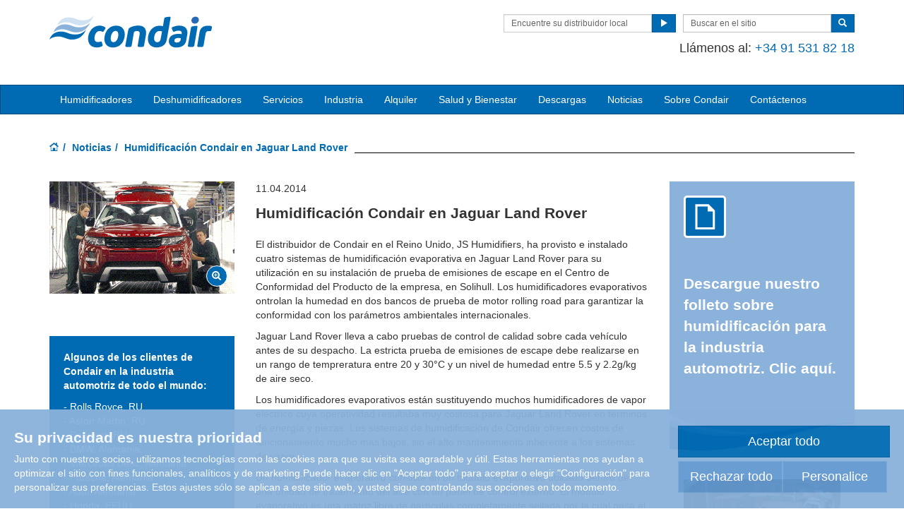

--- FILE ---
content_type: text/html; charset=utf-8
request_url: https://www.condair.es/noticias/humidificacion-condair-en-jaguar-land-rover
body_size: 13014
content:
<!DOCTYPE html>
<html lang="es" dir="ltr">
  <head>
        <meta charset="utf-8">
        <meta http-equiv="X-UA-Compatible" content="IE=edge">
        <meta name="viewport" content="width=device-width, initial-scale=1">
        <meta name="description" content="Los humidificadores de Condair mantienen la humedad en las instalaciones de prueba de motores de Jaguar Land Rover en el Reino Unido.">
        <meta name="author" content="">
        
        <title>Humidificación Condair en Jaguar Land Rover</title>
        
        <link href="/assets/css/Condair.css?vn=20250916064250" rel="stylesheet">
        <link href="/assets/css/Condair-theme.css?vn=20250916064250" rel="stylesheet">
        <link rel="shortcut icon" href="/assets/img/icons/favicon.ico" type="image/x-icon">
<link rel="apple-touch-icon" sizes="57x57" href="/assets/img/icons/apple-touch-icon-57x57.png">
<link rel="apple-touch-icon" sizes="60x60" href="/assets/img/icons/apple-touch-icon-60x60.png">
<link rel="apple-touch-icon" sizes="72x72" href="/assets/img/icons/apple-touch-icon-72x72.png">
<link rel="apple-touch-icon" sizes="76x76" href="/assets/img/icons/apple-touch-icon-76x76.png">
<link rel="apple-touch-icon" sizes="114x114" href="/assets/img/icons/apple-touch-icon-114x114.png">
<link rel="apple-touch-icon" sizes="120x120" href="/assets/img/icons/apple-touch-icon-120x120.png">
<link rel="apple-touch-icon" sizes="144x144" href="/assets/img/icons/apple-touch-icon-144x144.png">
<link rel="apple-touch-icon" sizes="152x152" href="/assets/img/icons/apple-touch-icon-152x152.png">
<link rel="icon" type="image/png" href="/assets/img/icons/32_fav.png" sizes="32x32">
<link rel="icon" type="image/png" href="/assets/img/icons/64_fav.png" sizes="64x64">
<meta name="robots" content="INDEX, FOLLOW">
<link rel="canonical" href="https://www.condair.es/noticias/humidificacion-condair-en-jaguar-land-rover">
<link rel="alternate" hreflang="en-LK" href="https://www.condair.lk/news/condair-humidification-at-jaguar-land-rover"><link rel="alternate" hreflang="en-ID" href="https://www.condair.co.id/news/condair-humidification-at-jaguar-land-rover"><link rel="alternate" hreflang="en-BD" href="https://www.condair.com.bd/news/condair-humidification-at-jaguar-land-rover"><link rel="alternate" hreflang="es-ES" href="https://www.condair.es/noticias/humidificacion-condair-en-jaguar-land-rover"><link rel="alternate" hreflang="fr-BE" href="https://www.condair.be/fr/actualites/condair-humidification-chez-jaguar-land-rover"><link rel="alternate" hreflang="fr-FR" href="https://www.condair.fr/news/condair-humidification-chez-jaguar-land-rover"><link rel="alternate" hreflang="en-GB" href="https://www.condair.co.uk/news/condair-humidification-at-jaguar-land-rover"><link rel="alternate" hreflang="tr-TR" href="https://www.condair.com.tr/haberler/-jaguar-land-rover-condair-nemlendirmesi"><link rel="alternate" hreflang="x-default" href="https://www.condairgroup.com/news/condair-humidification-at-jaguar-land-rover"><link rel="alternate" hreflang="en-IE" href="https://www.condair.ie/news/condair-humidification-at-jaguar-land-rover"><link rel="alternate" hreflang="en-IN" href="https://www.condair.co.in/news/condair-humidification-at-jaguar-land-rover"><link rel="alternate" hreflang="en-ZA" href="https://www.condair.co.za/news/condair-humidification-at-jaguar-land-rover"><link rel="alternate" hreflang="en-PK" href="https://www.condair.pk/news/condair-humidification-at-jaguar-land-rover"><link rel="alternate" hreflang="en-SG" href="https://www.condair.sg/news/condair-humidification-at-jaguar-land-rover"><link rel="alternate" hreflang="en-NG" href="https://www.condair.com.ng/news/condair-humidification-at-jaguar-land-rover"><link rel="alternate" hreflang="en-KE" href="https://www.condair.co.ke/news/condair-humidification-at-jaguar-land-rover"><link rel="alternate" hreflang="en-NZ" href="https://www.condair.org.nz/news/condair-humidification-at-jaguar-land-rover"><link rel="alternate" hreflang="it-IT" href="https://www.condair.it/novita/umidificazione-condair-per-jaguar-e-land-rover"><link rel="alternate" hreflang="ko-KR" href="https://www.condair.co.kr/news/condair-humidification-at-jaguar-land-rover"><link rel="alternate" hreflang="ar-AE" href="https://www.condair.ae/ar/news/condair-humidification-at-jaguar-land-rover"><link rel="alternate" hreflang="en-TH" href="https://www.condair.co.th/en/news/condair-humidification-at-jaguar-land-rover"><link rel="alternate" hreflang="th-TH" href="https://www.condair.co.th/news/condair-humidification-at-jaguar-land-rover"><link rel="alternate" hreflang="nl-BE" href="https://www.condair.be/nieuws/condair-humidification-bij-jaguar-land-rover"><link rel="alternate" hreflang="ar-MA" href="https://www.condair.ma/news/condair-humidification-at-jaguar-land-rover"><link rel="alternate" hreflang="ar-QA" href="https://www.condair.qa/ar/news/condair-humidification-at-jaguar-land-rover"><link rel="alternate" hreflang="vi-VN" href="https://www.condair.vn/news/condair-humidification-at-jaguar-land-rover"><link rel="alternate" hreflang="nl-NL" href="https://www.condair.nl/nieuws/condair-humidification-bij-jaguar-land-rover"><link rel="alternate" hreflang="en-AU" href="https://www.condair.com.au/news/condair-humidification-at-jaguar-land-rover"><link rel="alternate" hreflang="es-MX" href="https://www.condair.mx/humidificacion-condair-en-jaguar-land-rover"><link rel="alternate" hreflang="pt-BR" href="https://www.condair.com.br/humidificacion-condair-en-jaguar-land-rover"><link rel="alternate" hreflang="en-IL" href="https://www.condair.co.il/news/condair-humidification-at-jaguar-land-rover"><link rel="alternate" hreflang="de-CH" href="https://www.condair.ch/news/condair-befeuchtung-bei-jaguar-land-rover"><link rel="alternate" hreflang="fr-CH" href="https://www.condair.ch/fr/news/condair-humidification-chez-jaguar-land-rover"><link rel="alternate" hreflang="en-AE" href="https://www.condair.ae/news/condair-humidification-at-jaguar-land-rover"><link rel="alternate" hreflang="es-GT" href="https://www.condair.com.gt/humidificacion-condair-en-jaguar-land-rover"><link rel="alternate" hreflang="es-AR" href="https://www.condair.com.ar/humidificacion-condair-en-jaguar-land-rover"><link rel="alternate" hreflang="es-CL" href="https://www.condair.cl/humidificacion-condair-en-jaguar-land-rover"><link rel="alternate" hreflang="es-CO" href="https://www.condair.co/humidificacion-condair-en-jaguar-land-rover"><link rel="alternate" hreflang="es-PE" href="https://www.condair.pe/humidificacion-condair-en-jaguar-land-rover"><link rel="alternate" hreflang="es-BO" href="https://www.condair.bo/humidificacion-condair-en-jaguar-land-rover"><link rel="alternate" hreflang="es-EC" href="https://www.condair.ec/humidificacion-condair-en-jaguar-land-rover"><link rel="alternate" hreflang="es-VE" href="https://www.condair.co.ve/humidificacion-condair-en-jaguar-land-rover"><link rel="alternate" hreflang="es-PY" href="https://www.condair.com.py/humidificacion-condair-en-jaguar-land-rover"><link rel="alternate" hreflang="es-UY" href="https://www.condair.uy/humidificacion-condair-en-jaguar-land-rover"><link rel="alternate" hreflang="en-UZ" href="https://www.condair.uz/en/news/condair-humidification-at-jaguar-land-rover"><link rel="alternate" hreflang="en-MA" href="https://www.condair.ma/en/news/condair-humidification-at-jaguar-land-rover"><link rel="alternate" hreflang="en-QA" href="https://www.condair.qa/news/condair-humidification-at-jaguar-land-rover"><link rel="alternate" hreflang="tr-AZ" href="https://www.condair.az/tr/haberler/-jaguar-land-rover-condair-nemlendirmesi"><link rel="alternate" hreflang="tr-UZ" href="https://www.condair.uz/haberler/-jaguar-land-rover-condair-nemlendirmesi"><link rel="alternate" hreflang="en-SA" href="https://www.condair.sa/news/condair-humidification-at-jaguar-land-rover"><link rel="alternate" hreflang="ar-SA" href="https://www.condair.sa/ar/news/condair-humidification-at-jaguar-land-rover"><link rel="alternate" hreflang="pt-PT" href="https://www.condair.pt/noticias/humidificacion-condair-en-jaguar-land-rover"><link rel="alternate" hreflang="en-VN" href="https://www.condair.vn/en/condair-humidification-at-jaguar-land-rover"><link rel="alternate" hreflang="ru-AM" href="https://www.condair.am/news/condair-humidification-at-jaguar-land-rover">

<meta name="google-site-verification" content="C6q_AP4u-1vXb1Azio4aGfvD7TVCRR92-Gy3ZqxbkM8">

<link rel="author" href="https://plus.google.com/{Author.User.GooglePlusProfileId}/posts">


        <script type="text/javascript">
window.USE_NETWORK_CONSENT = true;
(function resolveNetworkConsentInitialSetting(){let e=window.dataLayer||[];window.USE_NETWORK_CONSENT&&e.push({network_consent_enabled:"true"});let n=localStorage.getItem("cookie-decision"),t={necessary:!0,functional:!1,analytics:!1,marketing:!1};if(n&&"reject"!==n){let a=JSON.parse(localStorage.getItem("cookie-preference"))||t;e.push({event:"consent_updated",necessary:"granted",functional:a.functional?"granted":"denied",analytics:a.analytics?"granted":"denied",marketing:a.marketing?"granted":"denied"}),window.NETWORK_CONSENT_PREFERENCE=a}else e.push({event:"consent_updated",necessary:"granted",functional:"denied",analytics:"denied",marketing:"denied"}),window.NETWORK_CONSENT_PREFERENCE=t;window.dataLayer=e})();

function ifConsented(E,N,R){R=R||window,window.USE_NETWORK_CONSENT&&window.NETWORK_CONSENT_PREFERENCE?window.NETWORK_CONSENT_PREFERENCE[E]?N.apply(R):(window.NETWORK_CONSENT_DEFER||(window.NETWORK_CONSENT_DEFER={}),window.NETWORK_CONSENT_DEFER[E]||(window.NETWORK_CONSENT_DEFER[E]=[]),window.NETWORK_CONSENT_DEFER[E].push({thunk:N,context:R})):N.apply(R)}
</script>
<script type="text/javascript">
    var dataLayer = dataLayer || [];
    dataLayer.push({ 'gaCode' : 'UA-52594697-18' });
    dataLayer.push({ 'ga4Code' : 'G-8GDVLQN8V0' });
    // GA Rollup ID
    dataLayer.push({ 'b_gaCode' : 'UA-52594697-1' });
    dataLayer.push({ 'b_ga4Code' : 'G-4D8N10EV6W' });
    dataLayer.push({ 'network_consent_enabled': 'true' })
    
    
    
    var _mtm = window._mtm = window._mtm || [];
    
    _mtm.push({ event : 'setSiteId', mtmSideId : '54' });
    _mtm.push({'mtm.startTime': (new Date().getTime()), 'event': 'mtm.Start'});
    var d=document, g=d.createElement('script'), s=d.getElementsByTagName('script')[0];
    g.async=true; g.src='https://cdn.matomo.cloud/condair.matomo.cloud/container_ZLffnVWM_condair_es_8e9b40c09e02087512b79987.js'; s.parentNode.insertBefore(g,s);
</script>
        <script type="text/javascript">  var dataLayer = dataLayer || [];  dataLayer.push({ 'salesCluster': 'North America' });</script>
        <!-- Google Tag Manager -->
<script>(function(w,d,s,l,i){w[l]=w[l]||[];w[l].push({'gtm.start':
new Date().getTime(),event:'gtm.js'});var f=d.getElementsByTagName(s)[0],
j=d.createElement(s),dl=l!='dataLayer'?'&l='+l:'';j.async=true;j.src=
'https://www.googletagmanager.com/gtm.js?id='+i+dl;f.parentNode.insertBefore(j,f);
})(window,document,'script','dataLayer','GTM-WS7DV4');</script>
<!-- End Google Tag Manager -->
        <!--[if lt IE 8]>
      <link href="/assets/css/ie7.css" rel="stylesheet">
            <![endif]-->
    <script src="/assets/js/vendor/modernizr.2.8.2.js"></script>
    <script type="text/javascript">
      Modernizr.load([{
        test: Modernizr.mq('only all'),
        nope: '/assets/js/vendor/respond.min.js'
      }, {
        test: Modernizr.input.placeholder,
        nope: [
          '/assets/js/vendor/placeholder.min.js'
        ]
      }]);
    </script>
    <!-- Google Tag Manager -->
<script>(function(w,d,s,l,i){w[l]=w[l]||[];w[l].push({'gtm.start':
new Date().getTime(),event:'gtm.js'});var f=d.getElementsByTagName(s)[0],
j=d.createElement(s),dl=l!='dataLayer'?'&l='+l:'';j.async=true;j.src=
'https://www.googletagmanager.com/gtm.js?id='+i+dl;f.parentNode.insertBefore(j,f);
})(window,document,'script','dataLayer','GTM-T6ZF9D5');</script>
<!-- End Google Tag Manager -->
    </head>
    <body class="" data-authenticated="False"><div id="authentication-marker" data-authenticated="False"></div>
<!-- Google Tag Manager (noscript) -->
<noscript><iframe src="https://www.googletagmanager.com/ns.html?id=GTM-WS7DV4"
height="0" width="0" style="display:none;visibility:hidden"></iframe></noscript>
<!-- End Google Tag Manager (noscript) -->
        <!-- Google Tag Manager (noscript) -->
<noscript><iframe src="https://www.googletagmanager.com/ns.html?id=GTM-T6ZF9D5"
height="0" width="0" style="display:none;visibility:hidden"></iframe></noscript>
<!-- End Google Tag Manager (noscript) -->
        <div class="header-wrap ">
      <div class="container">
        <header class="row master-head">
          <div class="col-xs-12 col-sm-12 col-md-8 col-md-push-4">
            <div class="header-search pull-right clearfix hidden-sm hidden-xs hidden-print has-login"><div class="find-distributor">
                <a href="/encuentre-su-distribuidor-local-condair"><span class="txt input-sm">Encuentre su distribuidor local</span> <span class="btn btn-sm btn-primary"> <span class="glyphicon glyphicon-play"></span> </span>  </a> 
              </div>
              <form class="form-inline" action="/buscar" role="form">
                <input type="hidden" name="s" value="1">
                <div class="input-group">
                  <input type="search" class="form-control input-sm" id="searchSite" name="keyword" placeholder="Buscar en el sitio">
                  <span class="input-group-btn">
                  <button type="submit" class="btn btn-sm btn-primary">
                    <span class="glyphicon glyphicon-search"></span> 
                  </button>
                  </span> 
                </div>
              </form></div><div class="header-phone pull-right clearfix hidden-sm hidden-xs"><span><span>Llámenos al</span></span>: <span class=""><a href="tel:+34915318218  ">  +34 91 531 82 18  </a></span></div></div>
          <div class="col-sm-12 col-md-4 col-md-pull-8"><div class="logo-wrap pull-left"><a href="/" class="sprite-brand sprite-logo-condair brand-logo">Condair</a></div><p class="logo-strapline hidden-xs pull-left"><span class=""></span></p><button type="button" class="navbar-toggle hidden-print" data-toggle="collapse" data-target=".navbar-collapse">
              <span class="sr-only">Toggle navigation</span> 
              <span class="menu-label">Menu</span> 
              <span class="icon-bar-wrap">
              <span class="icon-bar"></span> 
              <span class="icon-bar"></span> 
              <span class="icon-bar"></span> 
              </span> 
            </button></div>
        </header><!-- /.measter-heads -->
      </div><!-- /.container -->
            <div class="navbar navbar-inverse" role="navigation">
    <div class="container">
        <div class="collapse navbar-collapse">
            <ul class="nav navbar-nav ">
                <li class="nav-logo">
                    <a href=""><span class="sprite-brand sprite-logo-condair-wht"></span></a>
                </li>
                
                
                
                <li class="dropdown">
                    <a href="" role="button" class="dropdown-toggle" data-toggle="dropdown">Humidificadores</a>
                    <ul class="dropdown-menu" role="menu">
                        
                        
                        <li role="presentation"><a role="menulist-item" tabindex="-1" href="/humidificadores-de-vapor/">Humidificadores de Vapor</a></li>
                        
                        
                        
                        <li role="presentation"><a role="menulist-item" tabindex="-1" href="/humidificadores-adiabaticos/">Humidificadores Adiabáticos</a></li>
                        
                        
                        
                        <li role="presentation"><a role="menulist-item" tabindex="-1" href="/humidificadores-pulverizacion/">Humidificadores Pulverización</a></li>
                        
                        
                        
                        <li role="presentation"><a role="menulist-item" tabindex="-1" href="/humidificadores-ultrasonicos/">Humidificadores Ultrasonicos</a></li>
                        
                        
                        
                        <li role="presentation"><a role="menulist-item" tabindex="-1" href="/humidificadores-portatiles/">Humidificadores Portátiles</a></li>
                        
                        
                        
                        <li role="presentation"><a role="menulist-item" tabindex="-1" href="/humidificadores-exteriores/">Humidificadores de Vapor para exteriores</a></li>
                        
                        
                        
                        <li role="presentation"><a role="menulist-item" tabindex="-1" href="/tratamiento-del-agua/">Tratamiento del Agua</a></li>
                        
                        
                        
                        <li role="presentation"><a role="menulist-item" tabindex="-1" href="/generadores-de-vapor-para-spas/">Generadores de Vapor para Spas</a></li>
                        
                        
                    </ul>
                </li>
                
                
                
                
                
                <li class="dropdown">
                    <a href="" role="button" class="dropdown-toggle" data-toggle="dropdown">Deshumidificadores</a>
                    <ul class="dropdown-menu" role="menu">
                        
                        
                        <li role="presentation"><a role="menulist-item" tabindex="-1" href="/Por-que-deshumidificar/">¿Por qué deshumidificar?</a></li>
                        
                        
                        
                        <li role="presentation"><a role="menulist-item" tabindex="-1" href="/Por-que-deshumidificar/deshumidificadores-de-adsorcion">Deshumidificadores de adsorción</a></li>
                        
                        
                        
                        <li role="presentation"><a role="menulist-item" tabindex="-1" href="/Por-que-deshumidificar/deshumidificador-de-condensacion">Deshumidificador de condensación</a></li>
                        
                        
                        
                        <li role="presentation"><a role="menulist-item" tabindex="-1" href="/Por-que-deshumidificar/deshumidificadores-piscinas">Deshumidificadores para piscinas</a></li>
                        
                        
                    </ul>
                </li>
                
                
                
                
                
                <li class="dropdown">
                    <a href="" role="button" class="dropdown-toggle" data-toggle="dropdown">Servicios</a>
                    <ul class="dropdown-menu" role="menu">
                        
                        
                        <li role="presentation"><a role="menulist-item" tabindex="-1" href="/servicio-humidificacion/servicio-mantenimiento/">Servicio</a></li>
                        
                        
                        
                        <li role="presentation"><a role="menulist-item" tabindex="-1" href="/servicio-humidificacion/servicio-mantenimiento/servicio-de-piezas-de-recambio">Despiece de repuestos</a></li>
                        
                        
                    </ul>
                </li>
                
                
                
                
                <li class="dropdown yamm">
                    <a href="" role="button" class="dropdown-toggle" data-toggle="dropdown">Industria</a>
                    <ul class="dropdown-menu dropdown-yamm" role="menu">
                        <li>
                            <div class="yamm-content">
                                <div class="row">
                                    
                                    <ul class="col-sm-3 list-unstyled">
                                        <li><p><strong><a href="/aplicaciones/alimentos-y-Bebidas/">Alimentos y Bebidas</a></strong></p></li>
                                        
                                        
                                        <li><a href="/aplicaciones/alimentos-y-Bebidas/humidificadores-control-humedad-de-camaras-frigorificas" role="menulist-item" tabindex="-1">Humidificación de cámaras frigoríficas</a></li>
                                        
                                        
                                        
                                        <li><a href="/aplicaciones/alimentos-y-Bebidas/chocolate-control-de-la-humedad" role="menulist-item" tabindex="-1"> Fabricación de chocolate</a></li>
                                        
                                        
                                        
                                        <li><a href="/aplicaciones/alimentos-y-Bebidas/humidificacion-para-supermercados" role="menulist-item" tabindex="-1">Humidificación para Supermercados</a></li>
                                        
                                        
                                        
                                        <li><a href="/aplicaciones/alimentos-y-Bebidas/humidificacion-para-panaderias" role="menulist-item" tabindex="-1">Humidificación para Panaderías</a></li>
                                        
                                        
                                        
                                        <li><a href="/aplicaciones/alimentos-y-Bebidas/humidificacion-mataderos" role="menulist-item" tabindex="-1">Humidificación de Industria Cárnica</a></li>
                                        
                                        
                                        
                                        <li><a href="/aplicaciones/alimentos-y-Bebidas/Humidificacion-almacenamiento-cosechas" role="menulist-item" tabindex="-1">Almacenamiento de Cosechas</a></li>
                                        
                                        
                                        
                                        <li><a href="/aplicaciones/alimentos-y-Bebidas/humidificacion-cultivos-setas" role="menulist-item" tabindex="-1">Cultivos de Setas</a></li>
                                        
                                        
                                        
                                        <li><a href="/aplicaciones/alimentos-y-Bebidas/humidificacion-criaderos-pollos" role="menulist-item" tabindex="-1">Criaderos de Pollos</a></li>
                                        
                                        
                                        
                                        <li><a href="/aplicaciones/alimentos-y-Bebidas/humidificacion-para-produccion-te" role="menulist-item" tabindex="-1">Producción de Té</a></li>
                                        
                                        
                                        
                                        <li><a href="/aplicaciones/alimentos-y-Bebidas/humidificacion-control-de-humedad-en-bodegas" role="menulist-item" tabindex="-1">Bodegas</a></li>
                                        
                                        
                                    </ul>
                                    
                                    <ul class="col-sm-3 list-unstyled">
                                        <li><p><strong><a href="/aplicaciones/produccion-industrial/">Producción Industrial</a></strong></p></li>
                                        
                                        
                                        <li><a href="/aplicaciones/produccion-industrial/humidificacion-humedad-sala-blanca-laboratorio" role="menulist-item" tabindex="-1">Salas Blancas y Laboratorios</a></li>
                                        
                                        
                                        
                                        <li><a href="/aplicaciones/produccion-industrial/humidificacion-humedad-dispositivos-medicos" role="menulist-item" tabindex="-1">Dispositivos Médicos</a></li>
                                        
                                        
                                        
                                        <li><a href="/aplicaciones/produccion-industrial/humidificacion-humedad-papel-pulpa" role="menulist-item" tabindex="-1">Industria Papelera</a></li>
                                        
                                        
                                        
                                        <li><a href="/aplicaciones/produccion-industrial/humidificacion-humedad-industria-farmaceutica" role="menulist-item" tabindex="-1">Industria Farmacéutica</a></li>
                                        
                                        
                                        
                                        <li><a href="/aplicaciones/produccion-industrial/humidificacion-para-madera-carpinteria" role="menulist-item" tabindex="-1">Industria Maderera</a></li>
                                        
                                        
                                        
                                        <li><a href="/aplicaciones/produccion-industrial/electronica-fabricacion-humidificadores-humidificacion" role="menulist-item" tabindex="-1">Industria Electrónica </a></li>
                                        
                                        
                                        
                                        <li><a href="/aplicaciones/produccion-industrial/humedad-humidificadores-imprenta" role="menulist-item" tabindex="-1">Industria Gráfica</a></li>
                                        
                                        
                                        
                                        <li><a href="/aplicaciones/produccion-industrial/humidificacion-humedad-industria-textil" role="menulist-item" tabindex="-1">Industria Textil</a></li>
                                        
                                        
                                        
                                        <li><a href="/aplicaciones/produccion-industrial/humidificacion-de-aire-para-embalaje" role="menulist-item" tabindex="-1">Industria Embalaje</a></li>
                                        
                                        
                                        
                                        <li><a href="/aplicaciones/produccion-industrial/humidificacion-humedad-industria-automotriz" role="menulist-item" tabindex="-1">Industria Automotriz</a></li>
                                        
                                        
                                        
                                        <li><a href="/aplicaciones/produccion-industrial/humidificacion-humedad-industria-tabaco" role="menulist-item" tabindex="-1">Industria Tabacalera</a></li>
                                        
                                        
                                        
                                        <li><a href="/aplicaciones/produccion-industrial/humidificacion-humedad-industria-explosivos-municiones-" role="menulist-item" tabindex="-1">Explosivos y Municiones</a></li>
                                        
                                        
                                    </ul>
                                    
                                    <ul class="col-sm-3 list-unstyled">
                                        <li><p><strong>Edificios</strong></p></li>
                                        
                                        
                                        <li><a href="/aplicaciones/centro-datos-humidificacion-evaporativa-enfriamiento" role="menulist-item" tabindex="-1">Humidificación para centros de datos</a></li>
                                        
                                        
                                        
                                        <li><a href="/aplicaciones/humidificacion-humedad-oficina" role="menulist-item" tabindex="-1">Humidificación para oficinas</a></li>
                                        
                                        
                                        
                                        <li><a href="/aplicaciones/piscinas" role="menulist-item" tabindex="-1">Humidificación para piscinas </a></li>
                                        
                                        
                                        
                                        <li><a href="/aplicaciones/hogar-humidificacion" role="menulist-item" tabindex="-1">Humidificación del hogar</a></li>
                                        
                                        
                                        
                                        <li><a href="/aplicaciones/humidificacion-humedad-hospital-asistencia-medica" role="menulist-item" tabindex="-1">Humidificación hospitalaria y sanitaria</a></li>
                                        
                                        
                                        
                                        <li><a href="/aplicaciones/museos-galerias-arte-antiguedades-humidificacion-humedad" role="menulist-item" tabindex="-1">Humidificación para museos galerías</a></li>
                                        
                                        
                                        
                                        <li><a href="/aplicaciones/centros-de-atencion-telefonica" role="menulist-item" tabindex="-1">Humidificación para centros de llamadas</a></li>
                                        
                                        
                                        
                                        <li><a href="/aplicaciones/humidificacion-sala-concierto-organo" role="menulist-item" tabindex="-1">Humidificación para salas de concierto</a></li>
                                        
                                        
                                        
                                        <li><a href="/aplicaciones/hotel-y-aereas-bienestar" role="menulist-item" tabindex="-1">Humidificación para hoteles</a></li>
                                        
                                        
                                        
                                        <li><a href="/aplicaciones/enfermeria-y-residencias" role="menulist-item" tabindex="-1">Humidificación residencias</a></li>
                                        
                                        
                                        
                                        <li><a href="/aplicaciones/humidificacion-para-escuelas-e-instituciones" role="menulist-item" tabindex="-1">Humidificación para escuelas</a></li>
                                        
                                        
                                    </ul>
                                    
                                    <ul class="col-sm-3 list-unstyled">
                                        <li><p><strong><a href="/aplicaciones/deshumidificacion-y-secado/">Deshumidificación y secado </a></strong></p></li>
                                        
                                        
                                        <li><a href="/aplicaciones/deshumidificacion-y-secado/deshumidificacion-de-archivos-y-lugares-de-almacenamiento" role="menulist-item" tabindex="-1">Archivos y lugares de almacenamiento</a></li>
                                        
                                        
                                        
                                        <li><a href="/aplicaciones/deshumidificacion-y-secado/deshumidificacion-piscinas-cubiertas" role="menulist-item" tabindex="-1">Piscinas cubiertas</a></li>
                                        
                                        
                                        
                                        <li><a href="/aplicaciones/deshumidificacion-y-secado/prevencion-del-hielo-con-deshumidificadores-en-camaras-frigorificas" role="menulist-item" tabindex="-1">Prevención del hielo en cámaras frigoríficas</a></li>
                                        
                                        
                                    </ul>
                                    
                                    <ul class="col-sm-3 list-unstyled">
                                        <li><p><strong><a href="/aplicaciones/salud-y-bienestar-humano/">Salud y bienestar humano</a></strong></p></li>
                                        
                                        
                                        <li><a href="/aplicaciones/enfermeria-y-residencias" role="menulist-item" tabindex="-1">Humidificación residencias</a></li>
                                        
                                        
                                        
                                        <li><a href="/aplicaciones/humidificacion-humedad-hospital-asistencia-medica" role="menulist-item" tabindex="-1">Humidificación hospitalaria y sanitaria</a></li>
                                        
                                        
                                    </ul>
                                    
                                    <ul class="col-sm-3 list-unstyled">
                                        <li><p><strong>Control del aire para</strong></p></li>
                                        
                                        
                                        <li><a href="/aplicaciones/Humidificacion_del_aire_para_ingenierias" role="menulist-item" tabindex="-1">Ingenierías</a></li>
                                        
                                        
                                        
                                        <li><a href="/aplicaciones/humidificacion_del_aire_humidificadores_para_instaladores" role="menulist-item" tabindex="-1">Instaladores</a></li>
                                        
                                        
                                        
                                        <li><a href="/aplicaciones/humidificacion_del_aire_para_gestores_de_instalaciones" role="menulist-item" tabindex="-1">Gestores de instalaciones</a></li>
                                        
                                        
                                        
                                        <li><a href="/aplicaciones/humidificacion_del_aire_para_propietarios_de_edificios" role="menulist-item" tabindex="-1">Propietarios de edificios</a></li>
                                        
                                        
                                        
                                        <li><a href="/aplicaciones/humidificacion_del_aire_para_arquitectos" role="menulist-item" tabindex="-1">Arquitectos</a></li>
                                        
                                        
                                    </ul>
                                    
                                    <ul class="col-sm-3 list-unstyled">
                                        <li><p><strong><a href="/aplicaciones/otras-aplicaciones-para-humidificadores/">Otras aplicaciones </a></strong></p></li>
                                        
                                        
                                        <li><a href="/refrigeracion-adiabatica/" role="menulist-item" tabindex="-1">Refrigeración adiabática</a></li>
                                        
                                        
                                        
                                        <li><a href="/aplicaciones/otras-aplicaciones-para-humidificadores/ozono" role="menulist-item" tabindex="-1">Ozono</a></li>
                                        
                                        
                                        
                                        <li><a href="/aplicaciones/otras-aplicaciones-para-humidificadores/eliminacion-electricidad-estatica-humidificacion-humedad" role="menulist-item" tabindex="-1">Eliminación de la electricidad estática</a></li>
                                        
                                        
                                        
                                        <li><a href="/aplicaciones/otras-aplicaciones-para-humidificadores/eliminar-el-polvo" role="menulist-item" tabindex="-1">Eliminar el polvo</a></li>
                                        
                                        
                                    </ul>
                                    
                                </div>
                            </div>
                        </li>
                    </ul>
                </li>
                
                
                
                
                <li class="dropdown">
                    <a href="" role="button" class="dropdown-toggle" data-toggle="dropdown">Alquiler</a>
                    <ul class="dropdown-menu" role="menu">
                        
                        
                        <li role="presentation"><a role="menulist-item" tabindex="-1" href="/por-que-alquilar">¿Por qué alquilar?</a></li>
                        
                        
                        
                        <li role="presentation"><a role="menulist-item" tabindex="-1" href="/En-que-consiste-el-concepto-de-alquiler">El concepto de alquiler</a></li>
                        
                        
                        
                        <li role="presentation"><a role="menulist-item" tabindex="-1" href="/corto-plazo">Alquiler a corto plazo</a></li>
                        
                        
                        
                        <li role="presentation"><a role="menulist-item" tabindex="-1" href="/largo-plazo">Alquiler a largo plazo</a></li>
                        
                        
                    </ul>
                </li>
                
                
                
                
                
                <li class="dropdown">
                    <a href="/aplicaciones/salud-y-bienestar-humano/mejora-de-la-salud-traves-del-control-humedad" role="button" class="dropdown-toggle" data-toggle="dropdown">Salud y Bienestar</a>
                    <ul class="dropdown-menu" role="menu">
                        
                        
                        <li role="presentation"><a role="menulist-item" tabindex="-1" href="/aplicaciones/salud-y-bienestar-humano/mejora-de-la-salud-traves-del-control-humedad">Mejora de la salud a través del control de la humedad</a></li>
                        
                        
                        
                        <li role="presentation"><a role="menulist-item" tabindex="-1" href="/El-aire-seco-te-hace-sentir-mal/piel-y-los-ojos">Para la piel y los ojos</a></li>
                        
                        
                        
                        <li role="presentation"><a role="menulist-item" tabindex="-1" href="/El-aire-seco-te-hace-sentir-mal/allergieen">Polvo en la casa y alergias</a></li>
                        
                        
                        
                        <li role="presentation"><a role="menulist-item" tabindex="-1" href="/El-aire-seco-te-hace-sentir-mal/inmunologico">Inmunológico</a></li>
                        
                        
                        
                        <li role="presentation"><a role="menulist-item" tabindex="-1" href="/El-aire-seco-te-hace-sentir-mal/propagacion-de-bacterias">Propagación de bacterias</a></li>
                        
                        
                        
                        <li role="presentation"><a role="menulist-item" tabindex="-1" href="/El-aire-seco-te-hace-sentir-mal/estudios/">Estudios científicos</a></li>
                        
                        
                    </ul>
                </li>
                
                
                
                
                
                <li>
                    
                    <a href="/descargas">Descargas</a>
                    
                </li>
                
                
                
                
                
                <li>
                    
                    <a href="/noticias/">Noticias</a>
                    
                </li>
                
                
                
                
                
                <li>
                    
                    <a href="/informacion-de-la-empresa/">Sobre Condair</a>
                    
                </li>
                
                
                
                
                
                <li>
                    
                    <a href="/contactenos">Contáctenos</a>
                    
                </li>
                
                
                
                
                <li role="presentation" class="nav-form visible-xs visible-sm">
                   
                    <div class="find-distributor">
                        
                        <a href=""><span class="txt input-sm">Encuentre su distribuidor local</span><span class="btn btn-sm btn-primary"><span class="glyphicon glyphicon-play"></span></span></a>
                        
                        <div class="clearfix"></div>
                    </div>
                </li>
                <li role="presentation" class="nav-form visible-xs visible-sm">
                    <form class="form-inline" method="get" action="/buscar">
                        <input type="hidden" name="s" value="1">
                        <div class="input-group">
                            <input type="search" class="form-control input-sm" name="keyword" placeholder="Buscar en el sitio">
                            <span class="input-group-btn">
                                <button type="submit" class="btn btn-sm btn-primary"><span class="glyphicon glyphicon-search"></span></button>
                            </span>
                        </div>
                    </form>
                </li>
            </ul>
        </div>
    </div>
</div>
        </div><!-- /.container -->
    
        <div class="" data-ga-scroll="">
            <div class="container">
                
            </div>
            <div class="container-full">
                
            </div>
            <div class="container">
                
<ol class="breadcrumb ">
    
    <li><a href="/"><span class="sprite-icon sprite-home">Home</span></a></li>
    
    
    
        <li><a href="/noticias/">Noticias</a></li>
    
    
    <li class="active">Humidificación Condair en Jaguar Land Rover</li>
    
</ol>
 <!--News Article-->
    <section class="page details details-news"><div class="row row-space">





      <article class="col-sm-8 col-md-9">
      <div class="row">
        <div class="col-md-8 col-md-push-4">
          <div class="news-article"><p class="date">11.04.2014</p>
          <h1 data-feed-title="1" class="">Humidificación Condair en Jaguar Land Rover<br></h1>
          
          
          
          
          
          
          
          
          
          
          
          
          <p class="">El distribuidor de Condair en el Reino Unido, JS Humidifiers, ha provisto e instalado cuatro sistemas de humidificación evaporativa en Jaguar Land Rover para su utilización en su instalación de prueba de emisiones de escape en el Centro de Conformidad del Producto de la empresa, en Solihull. Los humidificadores evaporativos ontrolan la humedad en dos bancos de prueba de motor rolling road para garantizar la conformidad con los parámetros ambientales internacionales.</p><p class="">Jaguar Land Rover lleva a cabo pruebas de control de calidad sobre cada vehículo antes de su despacho. La estricta prueba de emisiones de escape debe realizarse en un rango de tempreratura entre 20 y 30°C y un nivel de humedad entre 5.5 y 2.2g/kg de aire seco.</p><p class="">Los humidificadores evaporativos están sustituyendo muchos humidificadores de vapor eléctrico cuya operatividad resultaba muy costosa para Jaguar Land Rover en términos de energía y piezas. Los sistemas de humidificación de Condair ofrecen costos de funcionamiento mucho más bajos, sin el alto mantenimiento inherente a los sistemas de vapor.</p><p class="">Un humidificador evaporativo consiste en un módulo evaporativo ubicado dentro de una unidad de tratamiento del aire con un panel de control externo. El módulo evaporativo es una matriz libre de partículas completamente sellada por la cual pasa el aire. El agua se vierte en la parte superior de la matriz y fluye bajando por su superficie corrugada. A medida que el aire pasa, adquiere humedad y se va enfriando.</p><p class="">En vez de usar electricidad para calentar agua a fin de crear vapor, como sucedía con los viejos humidificadores de vapor que utilzaba Jaguar Land Rover, &nbsp;el aire antes de llegar al humidificador evaporativo, se calienta en una caldera alimentada a gas. El aire frío y seco absorbe de esta manera la humedad del humidificador para alcanzar la humedad programada. Se requiere en total la misma energía pero al usar gas en lugar de electricidad para calentar, hace que el costo de energía sea alrededor de 60% menos que en el caso de los humidificadores de vapor.</p><p class="">Los humidificadores evaporativos pueden funcionar con agua corriente o agua desmineralizada y puede colocarse en tramos cortos del AHU, ya que brinda evaporación instantánea. A diferencia de los humidificadores de vapor que necesitan mantenimiento constante para combatir la acumulación de sarro, el sarro que queda luego de la evaporación de la matriz simplemente se enjuaga y se escurre, reduciendo así los costos operativos.&nbsp;<br></p></div><a href="/noticias/" class="link-go">Volver al Resumen de Noticias&nbsp;<span class="sprite-icon sprite-go"></span></a>
        <div class="social-active googleplus twitter facebook linkedin">
	<p>Compartir esto.</p>
	<ul class="list-inline social-active-icons share-icons"></ul>
	<div class="clearfix"></div>
</div>

        </div>


        <div class="col-md-4 col-md-pull-8">

        <aside class="img-aside"><div class="img">
            <img src="/i/1437/430/260/0/jaguar-land-rover-lrg-image.gif" class="img-responsive" data-sizes="430x260" data-feed-image="1" data-mediaid="1437" alt="Condair humidification at Jaguar Land Rover" title="Condair humidification at Jaguar Land Rover">
            <a href="/m/0/jaguar-land-rover-lrg-image.gif" class="enlarge-img" data-toggle="lightbox" data-type="image" data-mediaid="1437" data-sizes="800x600"><span class="fa fa-search-plus"></span></a>
          </div>

          <div class="img"></div></aside><div class="highlighted-aside"><p class=""><b>Algunos de los clientes de Condair en la industria automotriz de todo el mundo:</b></p><ul class="list-unstyled"><li class="">- Rolls Royce, RU</li><li class="">- Aston Martin, RU</li><li class="">- Peugeot, RU</li><li class="">- BMW, Alemania</li><li class="">- Mercedes Benz, Alemania</li><li class="">- Porsche, Alemania</li><li class="">- Audi, Alemania</li><li class="">- Honda, EEUU</li><li class="">- Nissan, EEUU, RU</li><li class="">- Renault F1, FrancIa</li><li class="">- Toyota, Francia</li><li class="">- Volvo, Suecia</li><li class="">- General Motors, Bélgica, EEUU</li><li>- Volkswagen, India</li><li>- Ford, Australia</li><li class="">- Pirelli, Brasil, México</li><li class="">- Renault, Marruecos</li><li>- Shanghai Saic-Metzeler, China</li><li class="">- Continental, EEUU</li><li class="">- Catepillar, EEUU</li><li class="">- Jaguar Land Rover, RU</li><li class="">- Ricardo, RU</li><li class="">-&nbsp;<span style="line-height: 1.42857143;">Citroën Sport</span>, Francia</li></ul></div>

        </div>
      </div>

      </article>


      <div class="col-sm-4 col-md-3"><!-- WIDGET: main cta -->
              <div class="widget-cta hidden-print v2">
                <div class="widget-cta-top"><p class="heading"><span class="widget-cta-icon"><span class="sprite-cta sprite-feat-file"></span></span><span><a href="/m/0/automotive-humidification-condair.pdf" target="_blank">Descargue nuestro folleto sobre humidificación para la industria automotriz. Clic aquí.</a></span></p></div>
                <div class="widget-cta-bottom"></div>
        <div class="widget-cta-wave">
          <img src="/assets/img/cta-wave-02.png" class="img-responsive"><div class="row"><div class="col-sm-12 space-top"><div class="featured-aside"><div class="aside-article gallery">
    <div class="mini-carousel">
        
            <div class="mini-carousel-item">
                <div class="mini-carousel-img">
                    <a href="/aplicaciones/produccion-industrial/humidificacion-humedad-industria-automotriz">
                        <img src="/i/2736/430/310/5/automotive-manufacturing.jpg" class="img-responsive" alt="Humidificación para la industria automotriz">
                    </a>
                </div>
                <div class="mini-carousel-txt">
                    <a href="/aplicaciones/produccion-industrial/humidificacion-humedad-industria-automotriz"><p class="title">Humidificación para la industria automotriz</p></a>
                    <p class="excerpt">Mayor eficiencia y precisión.</p>
                    <a href="/aplicaciones/produccion-industrial/humidificacion-humedad-industria-automotriz" class="link-go">Seguir leyendo <span class="sprite-icon sprite-go"></span></a>
                </div>
            </div>
        
            <div class="mini-carousel-item">
                <div class="mini-carousel-img">
                    <a href="/humidificadores-adiabaticos/humidificador-enfriador-evaporativo-condair-me">
                        <img src="/i/2317/430/310/5/condair-me-illustration-and-photo.jpg" class="img-responsive" alt="Humidificador y enfriador evaporativo Condair ME ">
                    </a>
                </div>
                <div class="mini-carousel-txt">
                    <a href="/humidificadores-adiabaticos/humidificador-enfriador-evaporativo-condair-me"><p class="title">Humidificador y enfriador evaporativo Condair ME </p></a>
                    <p class="excerpt">El Condair ME proporciona control de humedad con bajo consumo y enfriamiento evaporativo a una unidad de tratamiento de aire...</p>
                    <a href="/humidificadores-adiabaticos/humidificador-enfriador-evaporativo-condair-me" class="link-go">Seguir leyendo <span class="sprite-icon sprite-go"></span></a>
                </div>
            </div>
        
    </div>
</div></div></div></div>
        </div>
      </div>
      
      
      </div><div class="row"></div>




    </div>



      <h2 class="page-heading"><span class="">Noticias relacionadas</span></h2><div class="row">

    <div class="col-sm-12 col-md-3 margin-top">
        <figure class="list-item list-item-stack">
            <div class="img">
                
                    
                        <a href="/noticias/condair-humidifica-a-facebook">
                            <img src="/i/2841/430/310/5/news-facebook-lb.jpg" class="img-responsive" alt="Condair Humidifica a Facebook">
                        </a>
                        
                        
                    
                
            </div>
            <figcaption class="intro">
                
                <a href="/noticias/condair-humidifica-a-facebook"><p class="title">Condair Humidifica a Facebook</p></a>
                <p class="excerpt">Los sistemas de humidificación de Condair se ocupan de mantener la humedad en el nuevo centro de datos de Facebook en Suecia...</p>
                <a href="/noticias/condair-humidifica-a-facebook" class="link-go">Seguir leyendo <span class="sprite-icon sprite-go"></span></a>
            </figcaption>
        </figure>
    </div>

    <div class="col-sm-12 col-md-3 margin-top">
        <figure class="list-item list-item-stack">
            <div class="img">
                
                    
                        <a href="/noticias/sistema-de-enfriamiento-evaporativo-mas-grande-del-mundo">
                            <img src="/i/3215/430/310/5/news-medina-1.jpg" class="img-responsive" alt="El sistema de enfriamiento evaporativo más grande del mundo">
                        </a>
                        
                        
                    
                
            </div>
            <figcaption class="intro">
                
                <a href="/noticias/sistema-de-enfriamiento-evaporativo-mas-grande-del-mundo"><p class="title">El sistema de enfriamiento evaporativo más grande del mundo</p></a>
                <p class="excerpt">Condair acondiciona el aire hasta 10°C en un sitio de 15 hectáreas en la ciudad de Medina en Arabia Saudita.</p>
                <a href="/noticias/sistema-de-enfriamiento-evaporativo-mas-grande-del-mundo" class="link-go">Seguir leyendo <span class="sprite-icon sprite-go"></span></a>
            </figcaption>
        </figure>
    </div>

</div></section><!-- /News Article -->

            </div>
        </div>
        
	
		<footer class="master-footer master-footer-alt withwave">
	

	<div class="container">
		<div class="row footer-area">

			
			<div class="col-sm-3 col-md-3">
			
			
				<div class="widget-footer-contact">
					<div class="country-select">
						<div class="row">
							
							<div class="col-sm-12">
							
					
								
									
									<div class="country-flag">
									
										<span class="flagicon flagicon-md flag-es">España</span>
									</div>
								
								<a href="/seleccion-de-sitios" class="btn btn-sm  btn-select"> <span class="fa fa-chevron-circle-down"></span>  </a>
							</div>
							<div class="col-sm-6">
		                        
	                        </div>
						
                        </div>	
					</div>
					
					
						
						<div class="contact-address-wrap">
							<p><strong style="box-sizing: border-box;">Condair Humidificaci&oacute;n S.A.<br /></strong>Calle Baracaldo, 37&nbsp;<br />28029 Madrid&nbsp;<br /><br />Tel: <a href="tel:+34915318218%20 ">+</a><span style="box-sizing: border-box;"><a href="tel:+34915318218%20 ">34 91 531 82 18</a><br /><a href="mailto:es.info@condair.com">es.info@condair.com</a>&nbsp;</span></p>
							<div class="clearfix"></div>
						</div>
						
					

					

					<div class="clearfix"></div>
				</div>
			</div>

			
			<div class="col-sm-9 col-md-9 hidden-print">
			
				<div class="row">
					
						
						<div class="col-sm-6 col-md-4">
						
						
							<div class="footer-widget widget-footer-links">
								<p class="title">
									Humidificación <span class="fa fa-chevron-down"></span>
								</p>
								<ul>
									
										<li> <a href="/humidificadores-de-vapor/">Humidificadores de Vapor</a>  </li>
									
										<li> <a href="/humidificadores-exteriores/">Humidificadores de Vapor para exteriores</a>  </li>
									
										<li> <a href="/humidificadores-adiabaticos/">Humidificadores Adiabáticos</a>  </li>
									
										<li> <a href="/humidificadores-pulverizacion/">Humidificadores Pulverización</a>  </li>
									
										<li> <a href="/humidificadores-portatiles/">Humidificadores Portátiles</a>  </li>
									
										<li> <a href="/humidificadores-ultrasonicos/">Humidificadores Ultrasonicos</a>  </li>
									
										<li> <a href="">Distribución de vapor</a>  </li>
									
								</ul>
							</div>
						
						</div>
					
						
						<div class="col-sm-6 col-md-4">
						
						
							<div class="footer-widget widget-footer-links">
								<p class="title">
									Información de la Empresa <span class="fa fa-chevron-down"></span>
								</p>
								<ul>
									
										<li> <a href="">Sobre Nosotros</a>  </li>
									
										<li> <a href="https://condair-career.com/eng" target="_blank"></a>  </li>
									
										<li> <a href="https://www.condairgroup.com/" target="_blank">Condair Group</a>  </li>
									
										<li> <a href="/contactenos">Contáctenos</a>  </li>
									
								</ul>
							</div>
						
						</div>
					
						
						<div class="col-sm-6 col-md-4">
						
						
							<div class="footer-widget widget-footer-links">
								<p class="title">
									Información del Sitio Web <span class="fa fa-chevron-down"></span>
								</p>
								<ul>
									
										<li> <a href="/privacy-policy">Política de Privacidad</a>  </li>
									
										<li> <a href="/disclaimer">Descargo de Responsabilidad</a>  </li>
									
								</ul>
							</div>
						
						</div>
					
					
				</div>
			</div>
		</div> <!-- /.row -->

		<div class="footer-smallprint clearfix">
			<p class="footer-copyright" style="font-size: 9px">Copyright 2026 Condair Group</p>
		</div>
	</div><!-- /.container -->
</div></div></div></div></div></div></footer>

    </footer></footer></footer>
    

    <div class="cookie-message">
      <div class="cookie-message__panel">
        <div class="cookie-message__panel__top">
          <div class="cookie-message__panel__display">
          <div class="cookie-message__panel__content">
            <div class="cookie-message__panel__top__heading">
              Su privacidad es nuestra prioridad
            </div>
            <div class="cookie-message__panel__top__content">
              Junto con nuestros socios, utilizamos tecnologías como las cookies para que su visita sea agradable y útil. Estas herramientas nos ayudan a optimizar el sitio con fines funcionales, analíticos y de marketing.Puede hacer clic en "Aceptar todo" para aceptar o elegir "Configuración" para personalizar sus preferencias. Estos ajustes sólo se aplican a este sitio web, y usted sigue controlando sus opciones en todo momento.
            </div>
          </div>
            <div class="cookie-message__panel__buttons">
              <button class="btn btn-lg btn-primary cookie-message__form__accept">Aceptar todo</button>
              <button class="btn btn-lg btn-secondary cookie-message__form__reject">Rechazar todo</button>
              <button class="btn btn-lg btn-secondary cookie-message__form__customise">Personalice</button>
            </div>
          </div>
          <div class="cookie-message__panel__customise">
            <div class="cookie-message__panel__top__heading">
              Personalice sus preferencias
            </div>
            <div class="cookie-message__panel__top__content">
              Seleccione el tipo de cookies que desea aceptar de la siguiente lista:

              <ul>
                <li>
                    
                        <input type="checkbox" checked="checked" class="cookie-message__form__functional" value="yes">
                    
                    <strong>Funcional</strong> aspectos de nuestro sitio web
                </li>
                <li>
                    
                        <input type="checkbox" checked="checked" class="cookie-message__form__analytics" value="yes">
                    
                    <strong>Analítica</strong> y mediciones para comprender el comportamiento de nuestros visitantes</li>
                <li>
                    
                        <input type="checkbox" checked="checked" class="cookie-message__form__marketing" value="yes">
                    
                    <strong>Marketing</strong> y publicidad para ofrecerle anuncios relevantes relacionados con nuestros productos
                </li>
              </ul>
            </div>
            <div class="cookie-message__panel__top__buttons">
              <button class="btn btn-lg btn-primary cookie-message__form__set">Valide sus elecciones</button>
            </div>
          </div>
        </div>
      </div>
    </div>        

    
        <!-- Bootstrap core JavaScript
        ================================================== -->
        <!-- Placed at the end of the document so the pages load faster -->
        <script src="https://ajax.googleapis.com/ajax/libs/jquery/1.11.0/jquery.min.js"></script>
        <script src="/assets/js/Condair.js?vn=20250916064250"></script>
        <script src="/assets/js/Condair-tracking.js?vn=20250916064250"></script>
               
        
</body>
</html>